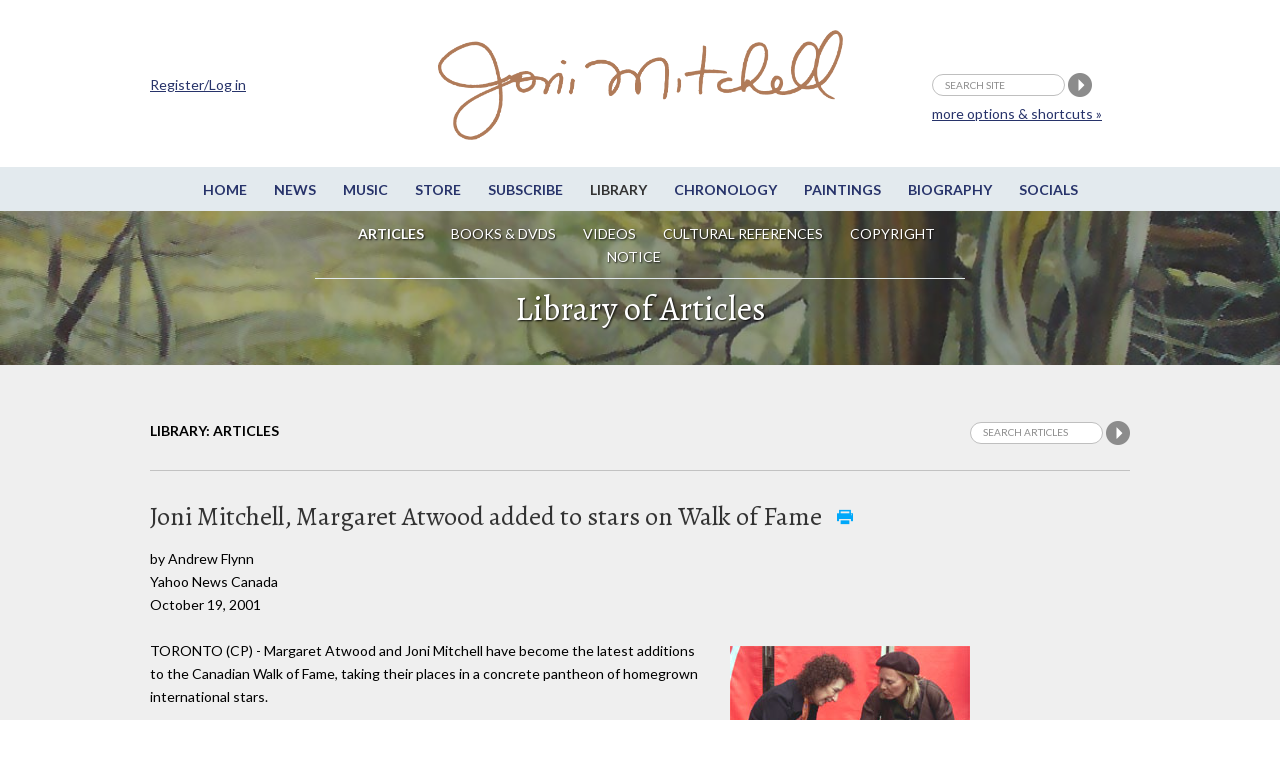

--- FILE ---
content_type: text/html;charset=UTF-8
request_url: https://jonimitchell.com/library/view.cfm?id=684
body_size: 26054
content:

 



























<script>
if (location.protocol == 'http:')
  location.href = location.href.replace(/^http:/, 'https:')
</script>  
 













































  
  






<!DOCTYPE html>
<!--[if IE 8]> <html lang="en-US" class="no-js lt-ie9"> <![endif]-->
<!--[if gt IE 8]><!--> <html lang="en-US" class="no-js"> <!--<![endif]-->
<head>

<!-- Google Tag Manager -->
<script>(function(w,d,s,l,i){w[l]=w[l]||[];w[l].push({'gtm.start':
new Date().getTime(),event:'gtm.js'});var f=d.getElementsByTagName(s)[0],
j=d.createElement(s),dl=l!='dataLayer'?'&l='+l:'';j.async=true;j.src=
'https://www.googletagmanager.com/gtm.js?id='+i+dl;f.parentNode.insertBefore(j,f);
})(window,document,'script','dataLayer','GTM-TXDPT8R');</script>
<!-- End Google Tag Manager -->

<!-- Global site tag (gtag.js) - Google Analytics -->
<script async src="https://www.googletagmanager.com/gtag/js?id=G-SQKPG7PGBH"></script>
<script>
  window.dataLayer = window.dataLayer || [];
  function gtag(){dataLayer.push(arguments);}
  gtag('js', new Date());

  gtag('config', 'G-SQKPG7PGBH');
</script>

<!-- Global site tag (gtag.js) - Google Analytics -->
<script async src="https://www.googletagmanager.com/gtag/js?id=UA-336661-1"></script>
<script>
  window.dataLayer = window.dataLayer || [];
  function gtag(){dataLayer.push(arguments);}
  gtag('js', new Date());

  gtag('config', 'UA-336661-1');
</script>



<title>Joni Mitchell Library - Joni Mitchell, Margaret Atwood added to stars on Walk of Fame: Yahoo News Canada, October 19, 2001</title>




<meta charset="utf-8">
<meta name="viewport" content="width=device-width, initial-scale=1">
<link href='https://fonts.googleapis.com/css?family=Lato:400,400italic,700,700italic&amp;subset=latin,latin-ext' rel='stylesheet' type='text/css'>
<link href='https://fonts.googleapis.com/css?family=Alegreya:400,400italic,700,700italic&amp;subset=latin,latin-ext' rel='stylesheet' type='text/css'>

<!--[if lt IE 9]>
<script src="/js/html5.js"></script>
<![endif]-->


<link rel="stylesheet" href="https://jonimitchell.com/css/structure.css" type="text/css" media="all" />
<link rel="stylesheet" href="https://jonimitchell.com/css/flexslider.css?ver=4.1.1" type="text/css" media="all" />
<link rel="stylesheet" href="https://jonimitchell.com/css/mitchell.css?ver=1.1" type="text/css" media="all" />
<link rel="stylesheet" href="https://jonimitchell.com/css/mp3-player-button.css" type="text/css" media="all" />

<!--[if lt IE 9]>
<link rel="stylesheet" href="https://jonimitchell.com/css/ie-old.css" type="text/css" media="all" />
<![endif]-->


<script type="text/javascript" src="https://ajax.googleapis.com/ajax/libs/jquery/2.1.4/jquery.min.js"></script>
<script type="text/javascript" src="https://jonimitchell.com/js/jquery.validate.min.js"></script>
<script type="text/javascript" src="https://jonimitchell.com/js/jquery-migrate.min.js"></script>
<!-- Add mousewheel plugin (this is optional) -->
<script type="text/javascript" src="https://jonimitchell.com/js/jquery.mousewheel-3.0.6.pack.js"></script>

<script type="text/javascript" src="https://jonimitchell.com/js/soundmanager2.js"></script>
<script type="text/javascript" src="https://jonimitchell.com/js/mp3-player-button.js"></script>
<!-- the original jquery file from the theme does not work for fancybox -->

<!-- Add fancyBox main JS and CSS files -->
<script type="text/javascript" src="https://jonimitchell.com/fancybox/jquery.fancybox.js?v=2.1.5"></script>
<link rel="stylesheet" type="text/css" href="https://jonimitchell.com/fancybox/jquery.fancybox.css?v=2.1.5" media="screen" />

<!-- Add Button helper (this is optional) -->
<link rel="stylesheet" type="text/css" href="https://jonimitchell.com/fancybox/helpers/jquery.fancybox-buttons.css?v=1.0.5" />
<script type="text/javascript" src="https://jonimitchell.com/fancybox/helpers/jquery.fancybox-buttons.js?v=1.0.5"></script>

<!-- Add Thumbnail helper (this is optional) -->
<link rel="stylesheet" type="text/css" href="https://jonimitchell.com/fancybox/helpers/jquery.fancybox-thumbs.css?v=1.0.7" />
<script type="text/javascript" src="https://jonimitchell.com/fancybox/helpers/jquery.fancybox-thumbs.js?v=1.0.7"></script>

<!-- Add Media helper (this is optional) -->
<script type="text/javascript" src="https://jonimitchell.com/fancybox/helpers/jquery.fancybox-media.js?v=1.0.6"></script>



<script type="text/javascript">
$(document).ready(function () {
    // define validator to ignore default values in header search
	jQuery.validator.addMethod("defaultInvalid", function (value, element) {
        switch (element.value) {
            case "search site":
                if (element.name == "searchstring") return false;
                break;
            default:
                return true;
                break;
        }
    });

    // define validator to ignore default values in small search
	jQuery.validator.addMethod("defaultInvalid2", function (value, element) {
        switch (element.value) {
            case "Search articles":
                if (element.name == "searchstring") return false;
                break;
            default:
                return true;
                break;
        }
    });

    // define validator to ignore default values in wide simple search
	jQuery.validator.addMethod("defaultInvalid3", function (value, element) {
        switch (element.value) {
            case "Search articles":
                if (element.name == "searchstring") return false;
                break;
            default:
                return true;
                break;
        }
    });

    // define validator to ignore default values in main search page
	jQuery.validator.addMethod("defaultInvalid4", function (value, element) {
        switch (element.value) {
            case "Search articles":
                if (element.name == "searchstring") return false;
                break;
            default:
                return true;
                break;
        }
    });



    // begin header search validator

    $("#tsearch").validate({
		errorElement: "span",
		errorClass: "invalid",
		validClass: "success",
        rules: {
            searchstring: {
                required: true,
                defaultInvalid: true
            }
        },
        messages: {
            searchstring: "required"
        },
    });

    // end header search validator

    // begin small search validator

    $("#csearch").validate({
		errorElement: "span",
		errorClass: "invalid",
		validClass: "success",
        rules: {
            searchstring: {
                required: true,
                defaultInvalid2: true
            }
        },
        messages: {
            searchstring: "required"
        },
    });

    // end small search validator

	// begin wide simple search validator

    $("#lsearch").validate({
		errorElement: "span",
		errorClass: "invalid",
		validClass: "success",
        rules: {
            searchstring: {
                required: true,
                defaultInvalid3: true
            }
        },
        messages: {
            searchstring: "required"
        },
    });

    // end wide simple search validator

	// begin main search page input field validator

    $("#sitesearch").validate({
		errorElement: "span",
		errorClass: "invalid",
		validClass: "success",
        rules: {
            searchstring: {
                required: true,
                defaultInvalid4: true
            }
        },
        messages: {
            searchstring: "required"
        },
    });

    // end main search page input field validator


    $(".fancybox")
	//	.attr('rel', 'gallery')
		.fancybox({
			beforeLoad: function() {
				var el, id = $(this.element).data('title-id');

				if (id) {
					el = $('#' + id);

					if (el.length) {
						this.title = el.html();
					}
				}
			}
		});
	$('.accordionbox h2, .accordionbox h3, .accordionbox h4')
		.click(function(e){
			e.preventDefault();
			$(this).closest('div').find('ul').slideToggle();
			$(this).closest('div').find('h3').toggleClass("open");
		});
});
</script>









<script>
$(document).ready(function() {
	$(".comments").fancybox({
		maxWidth	: 500,
		maxHeight	: 400,
		width		: '80%',
		height		: '80%',
		fitToView	: true,
		autoSize	: true,
		closeClick	: true,
		openEffect	: 'none',
		closeEffect	: 'none'
	});
	
});
</script>

<script src='https://www.google.com/recaptcha/api.js'></script>

<!-- Facebook Pixel Code -->
  <script>
  !function(f,b,e,v,n,t,s){if(f.fbq)return;n=f.fbq=function(){n.callMethod?
  n.callMethod.apply(n,arguments):n.queue.push(arguments)};if(!f._fbq)f._fbq=n;
  n.push=n;n.loaded=!0;n.version='2.0';n.queue=[];t=b.createElement(e);t.async=!0;
  t.src=v;s=b.getElementsByTagName(e)[0];s.parentNode.insertBefore(t,s)}(window,
  document,'script','https://connect.facebook.net/en_US/fbevents.js');
  fbq('init', '1024129180947932'); // Insert your pixel ID here.
  fbq('track', 'PageView');
  </script>
  <noscript><img height="1" width="1" style="display:none"
  src="https://www.facebook.com/tr?id=1024129180947932&ev=PageView&noscript=1"
  /></noscript>
<!-- DO NOT MODIFY -->
<!-- End Facebook Pixel Code -->

</head>
<body class="library articles">
<!-- Google Tag Manager (noscript) -->
<noscript><iframe src="https://www.googletagmanager.com/ns.html?id=GTM-TXDPT8R"
height="0" width="0" style="display:none;visibility:hidden"></iframe></noscript>
<!-- End Google Tag Manager (noscript) -->






<div id="fb-root"></div>
<script>(function(d, s, id) {
  var js, fjs = d.getElementsByTagName(s)[0];
  if (d.getElementById(id)) return;
  js = d.createElement(s); js.id = id;
  js.src = "//connect.facebook.net/en_US/sdk.js#xfbml=1&version=v2.4&appId=246797705356151";
  fjs.parentNode.insertBefore(js, fjs);
}(document, 'script', 'facebook-jssdk'));
</script>


<script type="text/javascript" src="https://platform.twitter.com/widgets.js"></script>

	<div class="wrap top">
		<div class="container">
			<header id="header" class="group textual">
				<h1 id="logo"><a href="/"><img src="/img/jmcoppersig.png" alt="Joni Mitchell" /></a></h1>
			</header><!-- /header -->
		</div><!-- /container -->
	</div><!-- /wrap -->
	<div class="wrap menutoggle">
		<div class="container">
			<h3 id="toggle">MENU</h3>
		</div><!-- .container -->
	</div><!-- .wrap -->
	<div id="panel" class="wrap">
		<div class="panelcontainer">
			<div class="panelpadding">
				<nav id="nav"> 
					<ul id="navigation" class="horizontalnav">
					<li><a href="/">Home</a></li>
					<li><a href="/news/">News</a></li>
					<li><a href="/music/">Music</a></li>
					<li><a href="https://jm.lnk.to/AA7275AW/jonimitchell" target="_blank">Store</a></li>
					<li><a href="https://www.rhino.com/jonimitchellemail" target="_blank">Subscribe</a></li>
					<li class="current"><a href="/library/">Library</a></li>
					<li><a href="/chronology/">Chronology</a></li>
					<li><a href="/paintings/">Paintings</a></li>
					<li><a href="/biography/">Biography</a></li>
					<li><a href="/network.cfm">Socials</a></li>
                    
					</ul>
				</nav><!-- #nav -->

				<nav id="subnav">
					<ul class="horizontalnav">
						<li class="current"><a href="/library/">Articles</a></li>
						<li><a href="media.cfm">Books &amp; DVDs</a></li>
						<li><a href="videolib.cfm">Videos</a></li>
						<li><a href="culture.cfm">Cultural References</a></li>
						<li><a href="/legal.cfm">Copyright Notice</a></li>
					</ul>
				</nav><!-- #subnav -->

				<div class="extra">
                
					<div class="container">
						<form name="tsearch" id="tsearch" action="https://jonimitchell.com/searchresults.cfm" method="post">
						<div>
						<input name="searchstring" id="searchstring" class="searchstring" type="text" value="search site" onFocus="if(this.value == 'search site')this.value='';"  onblur="if(this.value == '')this.value='search site';" />
						<input name="image" type="image" src="/img/search.png" alt="Perform search" />
                        
						<input type="hidden" name="username" value="Not logged in">
                        
						<input type="hidden" name="indexstring" value="news,comments,albums,events,lyrics,guitar,undercover,artwork,chronology,library,media,video,footnotes">
						<input type="hidden" name="ip" value="3.144.148.28">
						<input type='text' style='display:none' />
						</div>
						<p class="moresearchoptions"><a href="/search.cfm">more options &amp; shortcuts &raquo;</a></p>
						</form>
                    
						<div class="notloggedin">
							<p><a href="/login.cfm">Register/Log in</a></p>
						</div>
					
					</div>
                    <!-- .container -->
				</div><!-- .extra -->
			</div><!-- .panelpadding -->
		</div><!-- .panelcontainer -->
	</div><!-- #panel .wrap -->

	<div class="wrap topboxwrap" style="background-image:url(/img/art/art-12.jpg);"><div class="shaded">
		<div class="container topbox">
			<h1>Library of Articles</h1>


 
	


		</div>
	</div></div><!-- .wrap -->
 

<style type="text/css">
body {
	background-color: #FFFFFF;
}
</style>

<div class="wrap maincontent">
  <div class="container"> 
      <div class="fullwidth">
        <div id="subsubnav">
          <ul>
            


  
    <li class="current last">Library: Articles</li>
  


            
	<li class="contentsearch">
		<form name="csearch" id="csearch" action="searchtext.cfm" method="post" >
			<div>
			<input name="indexstring" type="hidden" value="library">
			<input name="searchstring" id="contentsearchstring" class="searchstring" type="text" value="Search articles" onfocus="if(this.value=='Search articles')this.value='';"  onblur="if(this.value=='')this.value='Search articles';" />
			<input name="search" type="image" src="/img/search.png" alt="Search articles" />
			
			<INPUT TYPE="hidden" NAME="username" VALUE="Not logged in">
			
			<input type="hidden" name="ip" value="3.144.148.28">
			</div>
		</form>
	</li>


          </ul>
        </div>
        <div class="fullwidth contentleft"> 
          
          
          <h2>Joni Mitchell, Margaret Atwood added to stars on Walk of Fame <span class="buttonnobox"><a href="print.cfm?id=684" target="_blank"><img src="/img/print-nobox.png" alt="Print-ready version" /></a></span>
            
          </h2>
          
          
            
          <p class="articlebyline">
            
              
              
               by
              
                Andrew&nbsp;Flynn
              
              <br />
            
            
            
            
              
                
                Yahoo News Canada
              
              <br />
            
            
            
            
              October
            
            
              19,
            
            
              2001
            
            
            
            
            
            
            
          </p>
        </div>
        <!-- fullwidth .contentleft -->
        <div class="fullwidth contentleft">
          <div class="articlecontent"> 
             
            
            
              
                
                
                
                
				
                
				
                
                
                
                
                  
                  
                <div class="imageright imagebox" style="width:400px;"> <img src="images/583.jpg" alt="" />
                  
                    <p class="caption"><span>Margaret Atwood and Joni Mitchell</span>
                        
                          <span>Photo by FRANK GUNN</span>
                        
                      </p>
                  
                </div>
                <!-- .imageright --> 
                
                
                
            
             
            
            
            
			
             
              <p>TORONTO (CP) - Margaret Atwood and Joni Mitchell have become the latest additions to the Canadian Walk of Fame, taking their places in a concrete pantheon of homegrown international stars.
<br><br>
The novelist and the singer unveiled their monuments Friday on the King Street West sidewalk along a row of immortalized hockey players, rock stars and actors in the heart of the downtown theatre district. 
<br><br>
Mitchell, who was a 2000 inductee, couldn't attend an unveiling until now.
<br><br>
"For my star I hope if you're crossing over it, since the world is moving so fast and has gone so mad, that you would slow down a little and think of something funny or something kind, think of someone you love," Mitchell said.
<br><br>
"I prefer you don't spit there - curb your dog elsewhere. And just use it as a little contemplative place, sit there and have a private chuckle, and that would make me very happy, that would make it practical and useful."
<br><br>
Accepting a granite and brass statuette that accompanies the concrete star, Atwood thanked the Walk of Fame organization.
<br><br>
"We have a kind of running contest going on as to which award makes the best murder weapon - this wins," she quipped, gripping the hefty award.
<br><br>
Atwood said she's pleased the organization, which has already laid 49 of the commemorative sidewalk stars, chose to recognize a fiction writer.
<br><br>
"It's the first time that they have elected to bestow it on a novelist," she said in an interview Wednesday.
<br><br>
"Pierre Berton is the only other writer. So I'm hoping that it will encourage them to think in the direction of writers because when you think of Canadians who get around the world, a lot of them get around the world in the form of their books."
<br><br>

The year's inductees also included sports heroes Jean Beliveau, Kurt Browning, Ferguson Jenkins and the late Harry Jerome, Inuit artist Kenojuak Ashevak, legendary rock band the Guess Who, actor Leslie Nielsen, polka king Walter Ostanek, ballerina Veronica Tennant, opera singer Teresa Stratas, Quebec filmmaker Robert Lepage and director Ivan Reitman.

<br><br>
"These are all people who have gone out on a limb and whose families probably all thought they were berserk," Atwood said.

<br><br>
"The fact that we (Canada's population) are so small makes it the more remarkable that we continue to turn out people who do well in a number of different areas.
<br><br>

"It is something for people who really are among the most entrepreneurial people there are, that is they start with nothing but their talent, whatever it may be."

<br><br>
With customary dry humour, Atwood said she is quite content with a permanent place underfoot.

<br><br>
"Look at it from my point of view - the parks are all used up," she said. "I'm not going to get a park when I croak. So I'll have couple of inches of cement."

<br><br>
To qualify for a star on the walk, nominees must have been either born in Canada or have spent their formative years here, enjoyed a minimum of 10 years of success and have "a body of work recognized for its impact on our cultural heritage."
<br><br>

Unlike the original sidewalk squares in Hollywood, the Walk of Fame plaques display not a star but a stylized maple leaf and signature of the celebrity.

<br><br>
<b>Names on the Canadian Walk of Fame:</b>
<br><br>

1998: Bryan Adams, musician; Pierre Berton, author; John Candy, actor; Jim Carrey, actor; Glenn Gould, musician; Norman Jewison, director; Karen Kain, ballet dancer; Gordon Lightfoot, musician; Rich Little, impressionist; Anne Murray, singer; Bobby Orr, hockey player; Christopher Plummer, actor; Barbara Ann Scott, figure skater; Jacques Villeneuve, race car driver.

<br><br>
1999: David Cronenberg, director; Hume Cronyn, actor; Celine Dion, singer; Nancy Greene, downhill skier; Lou Jacobi, actor; Juliette, singer; Mary Pickford, actor; Maurice Richard, hockey player; Rush, musicians; Buffy Sainte-Marie, songwriter; Wayne and Shuster, comedy duo.

<br><br>
2000: Maureen Forrester, singer; Michael J. Fox, actor; Evelyn Hart, ballet dancer; Gordie Howe, hockey player; William Hutt, actor; Joni Mitchell, singer; Ginette Reno, singer; Jean-Paul Riopelle, painter; Royal Canadian Air Farce, comedy troupe; William Shatner, actor; Martin Short, actor; Donald Sutherland, actor; Neil Young, singer.

<br><br>
2001: Kenojuak Ashevak, painter/sculptor; Margaret Atwood, author; Jean Beliveau, hockey player; Kurt Browning, figure skater; the Guess Who, musicians; Ferguson Jenkins, baseball player; Harry Winston Jerome, sprinter; Robert Lepage, film director/playwright; Walter Ostanek, polka king; Leslie Nielsen, actor; Ivan Reitman, producer/director; Teresa Stratas, opera soprano; Veronica Tennant, ballet dancer.</p>
             
             
            
          </div>
          <!-- .articlecontent --> 
          
          <div class="fbtwitbuttons"> <a href="https://twitter.com/share" class="twitter-share-button" data-text="&quot;Joni Mitchell, Margaret Atwood added to stars on Walk of Fame&quot; @JoniMitchellcom" data-url="https://jonimitchell.com/library/view.cfm?id=684" data-count="horizontal">Tweet</a>
            <iframe src="https://www.facebook.com/plugins/like.php?href=https://jonimitchell.com/library/view.cfm?id=684&amp;layout=button_count&amp;show_faces=true&amp;width=120&amp;action=like&amp;font=lucida+grande&amp;colorscheme=light&amp;height=21" style="border:none; overflow:hidden; width:120px; height:21px;"></iframe>
          </div>
          <div class="disclaimer">
            <p><em>Copyright protected material on this website is used in accordance with 'Fair Use', for the purpose of study, review or critical analysis, and will be removed at the request of the copyright owner(s). Please read <a href="/legal.cfm" target="_blank">Notice and Procedure for Making Claims of Copyright Infringement</a>.</em><br><br>
            Added to Library on October 20, 2001. (15541)</p>
          </div>
          
          
		  
          
  


<div class="itemcomments">
	
	<h3>Comments:</h3>
	
    <p class="info"><a href="https://jonimitchell.com/login.cfm?backto=library/view.cfm&id=684">Log in</a> to make a comment</p>
    

  

	<p class="addcomment">
	
	</p>


	<div class="theregisteredcomments">
	  
		
		
		
	</div><!-- .thecomments -->

	
    <div class="thefbcomments">
		
		
		<div class="fb-comments" data-href="https://jonimitchell.com/library/view.cfm?id=684" data-width="100%" data-numposts="25" data-colorscheme="light"></div>
		
	</div><!-- .thefbcomments -->
    

</div><!-- .itemcomments -->
          
          
        </div>
        <!-- .fullwidth .contentleft --> 
      </div>
    <!-- .fullwidth --> 
  </div>
  <!-- .container --> 
</div>
<!-- .wrap -->
	<div class="wrap footer">
		<div class="container">
			<div id="footer" class="fullwidth">
				<div class="fcol fcol1">
					<div class="fcolblock">
					<h3>JoniMitchell.com</h3>
                    
					<p><a href="/login.cfm">Register / Login</a></p>
                    
					</div>
					<div class="fcolblock fcolblock2">
						<p>Translate this page:</p>
						<div id="google_translate_element"></div><script>
						function googleTranslateElementInit() {
						  new google.translate.TranslateElement({
							pageLanguage: 'en'
						  }, 'google_translate_element');
						}
						</script><script src="https://translate.google.com/translate_a/element.js?cb=googleTranslateElementInit"></script>
					</div>
				</div>
				<div class="fcol fcol2">
					<div class="fcolblock">
						<ul>
							<li><a href="/contact.cfm">Contact Us</a></li>
							<li><a href="/feedback.cfm">Give us feedback</a></li>
							<li><a href="/permissions.cfm">Permissions</a></li>
							<li><a href="/legal.cfm">Copyright Claims</a></li>
							
						</ul>
						<ul>
							<li><a href="/credits.cfm">Credits</a></li>
							<li><a href="https://thejmdl.com" target="_blank">JMDL</a></li>
						</ul>
					</div>
				</div>
				<div class="fcol fcol3">
					<div class="fcolblock fsocial">
						<p>Follow Joni Mitchell</p>
						<ul>
							<li><a href="https://www.facebook.com/JoniMitchell" target="_blank"><img src="/img/fb-white.png" alt="Facebook" /></a></li>
							<li><a href="https://www.twitter.com/JoniMitchell" target="_blank"><img src="/img/tw-white.png" alt="Twitter" /></a></li>
							<li><a href="https://www.instagram.com/jonimitchell/" target="_blank"><img src="/img/ig-white.png" alt="Instagram" /></a></li>
<li><a href="https://www.youtube.com/channel/UC1wN41s_8Fmew81Pk2LQOxw" target="_blank" style="border:0;"><img src="https://jonimitchell.com/images/iYT.png" width="25"  alt="" title="" /></a></li>
						</ul>
						
					</div>
				</div>
				<div class="fcol fcol4">
					<div class="fcolblock">
						<ul>
							<li>Website Design by<br />
							Raffaele Malanga at <a href="https://www.farstudios.com" target="_blank">Far Studios</a></li>
							<li>CSS and HTML wizardry by Els</li>
							
							<li>Programming by <br />
							<a href="https://FrontRange360.com" target="_blank">FrontRange360</a></li>
						</ul>
                        
					</div>
				</div>
			</div><!-- #footer -->
		</div><!-- /container -->
	</div><!-- /footer-wrap -->
    
    

<script>
soundManager.setup({
  // required: path to directory containing SM2 SWF files
  url: '/swf/',
  debugMode: false,
  preferFlash: false
});
</script>

 <script type='text/javascript' src='/js/scripts2.js?ver=1.1'></script>
 
</body>
</html>




